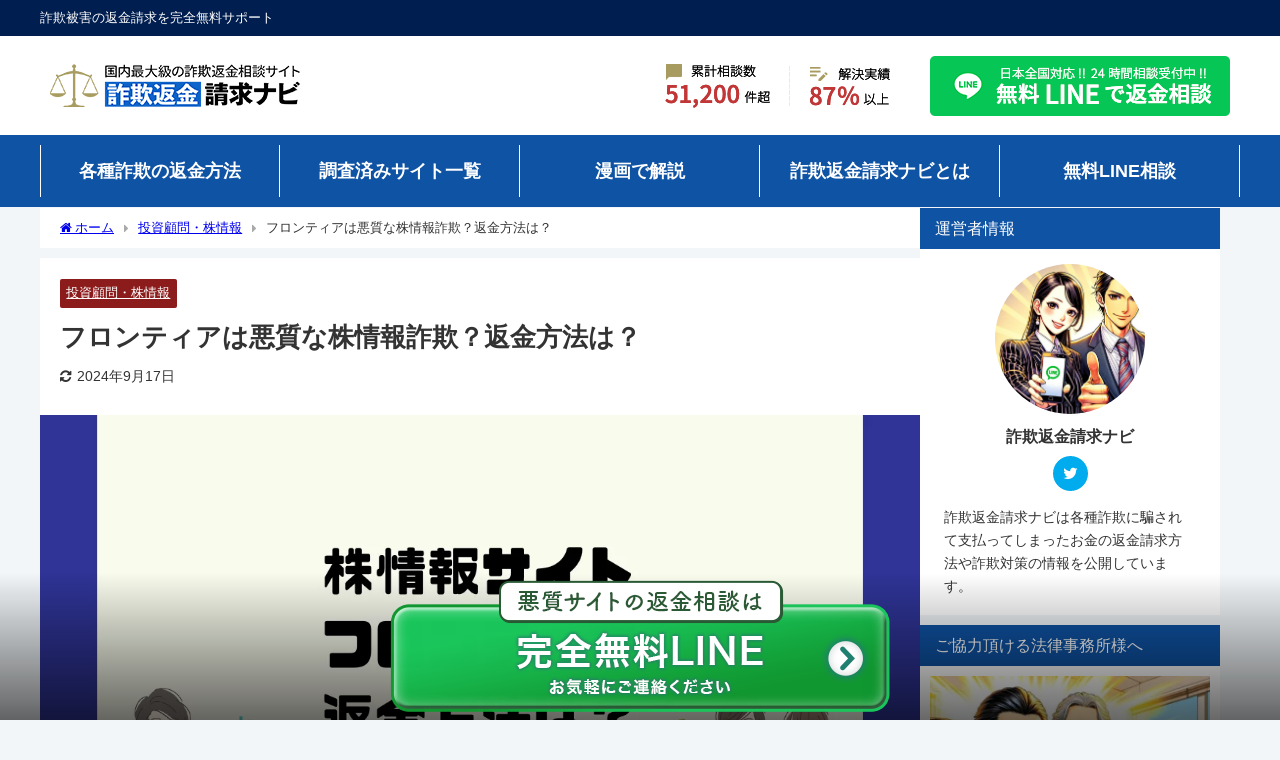

--- FILE ---
content_type: text/html; charset=UTF-8
request_url: https://henkin-navi.net/kabu/frontier/
body_size: 19898
content:
<!DOCTYPE html><html lang="ja"><head>
<!-- wexal_pst_init.js does not exist -->
<!-- engagement_delay.js does not exist -->
<link rel="dns-prefetch" href="//www.googletagmanager.com/">
<link rel="preconnect" href="//www.googletagmanager.com/">
<link rel="dns-prefetch" href="//blog.with2.net/">
<link rel="dns-prefetch" href="//maxcdn.bootstrapcdn.com/">
<link rel="dns-prefetch" href="//cdnjs.cloudflare.com/">
<link rel="dns-prefetch" href="//www.youtube.com/">
<link rel="dns-prefetch" href="//b.blogmura.com/"><meta name="p:domain_verify" content="81a20b2996cb51978f8743ae4ed2bd5d"/> <script defer src="[data-uri]"></script>
<script defer src="https://www.googletagmanager.com/gtag/js?id=G-4ZS7VNG006"></script> <script defer src="[data-uri]"></script> <script defer src="https://www.googletagmanager.com/gtag/js?id=UA-261498699-1"></script> <script defer src="[data-uri]"></script> <meta name="google-site-verification" content="e4A1zq6rIRGOKlfSdNSym2LJB46ZAsOrHUsDj1VAY-c"/><meta charset="utf-8"><meta http-equiv="X-UA-Compatible" content="IE=edge"><meta name="viewport" content="width=device-width, initial-scale=1"/><link media="all" href="https://henkin-navi.net/wp-content/cache/autoptimize/css/autoptimize_95a4b5e22bab8af49f63a49f8e496e26.css" rel="stylesheet"><title>フロンティアは悪質な株情報詐欺？返金方法は？ - 詐欺返金請求ナビ</title><meta property="og:locale" content="ja_JP"/><meta property="og:title" content="フロンティアは悪質な株情報詐欺？返金方法は？"/><meta property="og:description" content=" フロンティアは、株式会社カーズが運営する既に閉鎖済みの株情報サイト。 当サイトで以前調査した、株予想サイトインデックスの前任サイトになります。 変更点は、販売サイト名がフロンティアからインデックスに"/><meta property="og:type" content="article"/><meta property="og:url" content="https://henkin-navi.net/kabu/frontier/"/><meta property="og:image" content="https://henkin-navi.net/wp-content/uploads/2023/08/青と黄色　シンプル　口座開設　解説　ブログアイキャッチのコピー-4-3.png"/><meta property="og:site_name" content="詐欺返金請求ナビ"/><meta name="twitter:site" content="henkin_navi_net"/><meta name="twitter:card" content="summary_large_image"/><meta name="twitter:title" content="フロンティアは悪質な株情報詐欺？返金方法は？"/><meta name="twitter:url" content="https://henkin-navi.net/kabu/frontier/"/><meta name="twitter:description" content=" フロンティアは、株式会社カーズが運営する既に閉鎖済みの株情報サイト。 当サイトで以前調査した、株予想サイトインデックスの前任サイトになります。 変更点は、販売サイト名がフロンティアからインデックスに"/><meta name="twitter:image" content="https://henkin-navi.net/wp-content/uploads/2023/08/青と黄色　シンプル　口座開設　解説　ブログアイキャッチのコピー-4-3.png"/><link rel="canonical" href="https://henkin-navi.net/kabu/frontier/"><link rel="shortcut icon" href=""> <!--[if IE]><link rel="shortcut icon" href=""> <![endif]--><link rel="apple-touch-icon" href=""/><meta name="description" content="フロンティアは、株式会社カーズが運営する既に閉鎖済みの株情報サイトです。 フロンティアは悪質か？悪質じゃないか？ネット上の口コミ・評判をもとに調査してみたので、ぜひ参考にしてみてください。 また、弁護士による返金方法についてもご紹介していますので、詐欺被害にお困りの方はどうぞご覧ください。"/><meta name="robots" content="max-image-preview:large"/><meta name="author" content="詐欺返金請求ナビ"/><meta name="keywords" content="フロンティア　詐欺,フロンティア　口コミ,フロンティア　返金,フロンティア　評判,フロンティア　無登録"/><link rel="canonical" href="https://henkin-navi.net/kabu/frontier/"/><meta name="generator" content="All in One SEO (AIOSEO) 4.8.7"/><meta property="og:locale" content="ja_JP"/><meta property="og:site_name" content="詐欺返金請求ナビ - 詐欺被害の返金請求を完全無料サポート"/><meta property="og:type" content="article"/><meta property="og:title" content="フロンティアは悪質な株情報詐欺？返金方法は？ - 詐欺返金請求ナビ"/><meta property="og:description" content="フロンティアは、株式会社カーズが運営する既に閉鎖済みの株情報サイトです。 フロンティアは悪質か？悪質じゃないか？ネット上の口コミ・評判をもとに調査してみたので、ぜひ参考にしてみてください。 また、弁護士による返金方法についてもご紹介していますので、詐欺被害にお困りの方はどうぞご覧ください。"/><meta property="og:url" content="https://henkin-navi.net/kabu/frontier/"/><meta property="article:published_time" content="2023-08-01T07:34:54+00:00"/><meta property="article:modified_time" content="2024-09-17T09:17:55+00:00"/><meta name="twitter:card" content="summary_large_image"/><meta name="twitter:site" content="@henkin_navi_net"/><meta name="twitter:title" content="フロンティアは悪質な株情報詐欺？返金方法は？ - 詐欺返金請求ナビ"/><meta name="twitter:description" content="フロンティアは、株式会社カーズが運営する既に閉鎖済みの株情報サイトです。 フロンティアは悪質か？悪質じゃないか？ネット上の口コミ・評判をもとに調査してみたので、ぜひ参考にしてみてください。 また、弁護士による返金方法についてもご紹介していますので、詐欺被害にお困りの方はどうぞご覧ください。"/><meta name="twitter:creator" content="@henkin_navi_net"/> <script type="application/ld+json" class="aioseo-schema">{"@context":"https:\/\/schema.org","@graph":[{"@type":"BlogPosting","@id":"https:\/\/henkin-navi.net\/kabu\/frontier\/#blogposting","name":"\u30d5\u30ed\u30f3\u30c6\u30a3\u30a2\u306f\u60aa\u8cea\u306a\u682a\u60c5\u5831\u8a50\u6b3a\uff1f\u8fd4\u91d1\u65b9\u6cd5\u306f\uff1f - \u8a50\u6b3a\u8fd4\u91d1\u8acb\u6c42\u30ca\u30d3","headline":"\u30d5\u30ed\u30f3\u30c6\u30a3\u30a2\u306f\u60aa\u8cea\u306a\u682a\u60c5\u5831\u8a50\u6b3a\uff1f\u8fd4\u91d1\u65b9\u6cd5\u306f\uff1f","author":{"@id":"https:\/\/henkin-navi.net\/author\/henkin-administrator\/#author"},"publisher":{"@id":"https:\/\/henkin-navi.net\/#organization"},"image":{"@type":"ImageObject","url":"https:\/\/henkin-navi.net\/wp-content\/uploads\/2023\/08\/\u9752\u3068\u9ec4\u8272\u3000\u30b7\u30f3\u30d7\u30eb\u3000\u53e3\u5ea7\u958b\u8a2d\u3000\u89e3\u8aac\u3000\u30d6\u30ed\u30b0\u30a2\u30a4\u30ad\u30e3\u30c3\u30c1\u306e\u30b3\u30d4\u30fc-4-3.png","width":1200,"height":630,"caption":"\u30d5\u30ed\u30f3\u30c6\u30a3\u30a2 \u8a50\u6b3a\u3000\u8fd4\u91d1\u3000\u53e3\u30b3\u30df\u3000\u7121\u767b\u9332\u3000\u8a55\u5224"},"datePublished":"2023-08-01T16:34:54+09:00","dateModified":"2024-09-17T18:17:55+09:00","inLanguage":"ja","mainEntityOfPage":{"@id":"https:\/\/henkin-navi.net\/kabu\/frontier\/#webpage"},"isPartOf":{"@id":"https:\/\/henkin-navi.net\/kabu\/frontier\/#webpage"},"articleSection":"\u6295\u8cc7\u9867\u554f\u30fb\u682a\u60c5\u5831, \u6295\u8cc7\u9867\u554f \u306f\u884c"},{"@type":"BreadcrumbList","@id":"https:\/\/henkin-navi.net\/kabu\/frontier\/#breadcrumblist","itemListElement":[{"@type":"ListItem","@id":"https:\/\/henkin-navi.net#listItem","position":1,"name":"\u30db\u30fc\u30e0","item":"https:\/\/henkin-navi.net","nextItem":{"@type":"ListItem","@id":"https:\/\/henkin-navi.net\/category\/kabu\/#listItem","name":"\u6295\u8cc7\u9867\u554f\u30fb\u682a\u60c5\u5831"}},{"@type":"ListItem","@id":"https:\/\/henkin-navi.net\/category\/kabu\/#listItem","position":2,"name":"\u6295\u8cc7\u9867\u554f\u30fb\u682a\u60c5\u5831","item":"https:\/\/henkin-navi.net\/category\/kabu\/","nextItem":{"@type":"ListItem","@id":"https:\/\/henkin-navi.net\/kabu\/frontier\/#listItem","name":"\u30d5\u30ed\u30f3\u30c6\u30a3\u30a2\u306f\u60aa\u8cea\u306a\u682a\u60c5\u5831\u8a50\u6b3a\uff1f\u8fd4\u91d1\u65b9\u6cd5\u306f\uff1f"},"previousItem":{"@type":"ListItem","@id":"https:\/\/henkin-navi.net#listItem","name":"\u30db\u30fc\u30e0"}},{"@type":"ListItem","@id":"https:\/\/henkin-navi.net\/kabu\/frontier\/#listItem","position":3,"name":"\u30d5\u30ed\u30f3\u30c6\u30a3\u30a2\u306f\u60aa\u8cea\u306a\u682a\u60c5\u5831\u8a50\u6b3a\uff1f\u8fd4\u91d1\u65b9\u6cd5\u306f\uff1f","previousItem":{"@type":"ListItem","@id":"https:\/\/henkin-navi.net\/category\/kabu\/#listItem","name":"\u6295\u8cc7\u9867\u554f\u30fb\u682a\u60c5\u5831"}}]},{"@type":"Organization","@id":"https:\/\/henkin-navi.net\/#organization","name":"\u8a50\u6b3a\u8fd4\u91d1\u8acb\u6c42\u30ca\u30d3","description":"\u8a50\u6b3a\u88ab\u5bb3\u306e\u8fd4\u91d1\u8acb\u6c42\u3092\u5b8c\u5168\u7121\u6599\u30b5\u30dd\u30fc\u30c8","url":"https:\/\/henkin-navi.net\/","sameAs":["https:\/\/twitter.com\/henkin_navi_net"]},{"@type":"Person","@id":"https:\/\/henkin-navi.net\/author\/henkin-administrator\/#author","url":"https:\/\/henkin-navi.net\/author\/henkin-administrator\/","name":"\u8a50\u6b3a\u8fd4\u91d1\u8acb\u6c42\u30ca\u30d3","image":{"@type":"ImageObject","@id":"https:\/\/henkin-navi.net\/kabu\/frontier\/#authorImage","url":"https:\/\/secure.gravatar.com\/avatar\/1b48a9472c9cd0dc692d2c6379654459fcd933626e168d0bf86fdc01fcf4089d?s=96&d=mm&r=g","width":96,"height":96,"caption":"\u8a50\u6b3a\u8fd4\u91d1\u8acb\u6c42\u30ca\u30d3"}},{"@type":"WebPage","@id":"https:\/\/henkin-navi.net\/kabu\/frontier\/#webpage","url":"https:\/\/henkin-navi.net\/kabu\/frontier\/","name":"\u30d5\u30ed\u30f3\u30c6\u30a3\u30a2\u306f\u60aa\u8cea\u306a\u682a\u60c5\u5831\u8a50\u6b3a\uff1f\u8fd4\u91d1\u65b9\u6cd5\u306f\uff1f - \u8a50\u6b3a\u8fd4\u91d1\u8acb\u6c42\u30ca\u30d3","description":"\u30d5\u30ed\u30f3\u30c6\u30a3\u30a2\u306f\u3001\u682a\u5f0f\u4f1a\u793e\u30ab\u30fc\u30ba\u304c\u904b\u55b6\u3059\u308b\u65e2\u306b\u9589\u9396\u6e08\u307f\u306e\u682a\u60c5\u5831\u30b5\u30a4\u30c8\u3067\u3059\u3002 \u30d5\u30ed\u30f3\u30c6\u30a3\u30a2\u306f\u60aa\u8cea\u304b\uff1f\u60aa\u8cea\u3058\u3083\u306a\u3044\u304b\uff1f\u30cd\u30c3\u30c8\u4e0a\u306e\u53e3\u30b3\u30df\u30fb\u8a55\u5224\u3092\u3082\u3068\u306b\u8abf\u67fb\u3057\u3066\u307f\u305f\u306e\u3067\u3001\u305c\u3072\u53c2\u8003\u306b\u3057\u3066\u307f\u3066\u304f\u3060\u3055\u3044\u3002 \u307e\u305f\u3001\u5f01\u8b77\u58eb\u306b\u3088\u308b\u8fd4\u91d1\u65b9\u6cd5\u306b\u3064\u3044\u3066\u3082\u3054\u7d39\u4ecb\u3057\u3066\u3044\u307e\u3059\u306e\u3067\u3001\u8a50\u6b3a\u88ab\u5bb3\u306b\u304a\u56f0\u308a\u306e\u65b9\u306f\u3069\u3046\u305e\u3054\u89a7\u304f\u3060\u3055\u3044\u3002","inLanguage":"ja","isPartOf":{"@id":"https:\/\/henkin-navi.net\/#website"},"breadcrumb":{"@id":"https:\/\/henkin-navi.net\/kabu\/frontier\/#breadcrumblist"},"author":{"@id":"https:\/\/henkin-navi.net\/author\/henkin-administrator\/#author"},"creator":{"@id":"https:\/\/henkin-navi.net\/author\/henkin-administrator\/#author"},"image":{"@type":"ImageObject","url":"https:\/\/henkin-navi.net\/wp-content\/uploads\/2023\/08\/\u9752\u3068\u9ec4\u8272\u3000\u30b7\u30f3\u30d7\u30eb\u3000\u53e3\u5ea7\u958b\u8a2d\u3000\u89e3\u8aac\u3000\u30d6\u30ed\u30b0\u30a2\u30a4\u30ad\u30e3\u30c3\u30c1\u306e\u30b3\u30d4\u30fc-4-3.png","@id":"https:\/\/henkin-navi.net\/kabu\/frontier\/#mainImage","width":1200,"height":630,"caption":"\u30d5\u30ed\u30f3\u30c6\u30a3\u30a2 \u8a50\u6b3a\u3000\u8fd4\u91d1\u3000\u53e3\u30b3\u30df\u3000\u7121\u767b\u9332\u3000\u8a55\u5224"},"primaryImageOfPage":{"@id":"https:\/\/henkin-navi.net\/kabu\/frontier\/#mainImage"},"datePublished":"2023-08-01T16:34:54+09:00","dateModified":"2024-09-17T18:17:55+09:00"},{"@type":"WebSite","@id":"https:\/\/henkin-navi.net\/#website","url":"https:\/\/henkin-navi.net\/","name":"\u8a50\u6b3a\u8fd4\u91d1\u8acb\u6c42\u30ca\u30d3","alternateName":"\u8a50\u6b3a\u8fd4\u91d1\u8acb\u6c42\u30ca\u30d3","description":"\u8a50\u6b3a\u88ab\u5bb3\u306e\u8fd4\u91d1\u8acb\u6c42\u3092\u5b8c\u5168\u7121\u6599\u30b5\u30dd\u30fc\u30c8","inLanguage":"ja","publisher":{"@id":"https:\/\/henkin-navi.net\/#organization"}}]}</script> <link rel='dns-prefetch' href='//cdnjs.cloudflare.com'/><link rel='stylesheet' href='https://henkin-navi.net/wp-content/cache/autoptimize/css/autoptimize_single_48e0a0eaa26bfa6ff2c253ac2f8f7ebb.css?ver=4.7.11&#038;theme=6.0.70' media='all'> <script type="text/javascript" src="https://henkin-navi.net/wp-includes/js/jquery/jquery.min.js?ver=3.7.1&amp;theme=6.0.70" id="jquery-core-js"></script> <script defer type="text/javascript" src="https://henkin-navi.net/wp-includes/js/jquery/jquery-migrate.min.js?ver=3.4.1&amp;theme=6.0.70" id="jquery-migrate-js"></script> <script type="text/javascript" src="https://henkin-navi.net/wp-content/plugins/wp-customer-reviews/js/wp-customer-reviews.js?ver=3.7.4&amp;theme=6.0.70" id="wp-customer-reviews-3-frontend-js"></script> <link rel="alternate" title="JSON" type="application/json" href="https://henkin-navi.net/wp-json/wp/v2/posts/6222"/><meta name="generator" content="WordPress 6.9"/> <script type="application/ld+json" class="json-ld">[{"@context":"https://schema.org","@type":"BlogPosting","mainEntityOfPage":{"@type":"WebPage","@id":"https://henkin-navi.net/kabu/frontier/"},"headline":"フロンティアは悪質な株情報詐欺？返金方法は？","image":["https://henkin-navi.net/wp-content/uploads/2023/08/青と黄色　シンプル　口座開設　解説　ブログアイキャッチのコピー-4-3.png","https://henkin-navi.net/wp-content/uploads/2023/08/青と黄色　シンプル　口座開設　解説　ブログアイキャッチのコピー-4-3-300x158.png","https://henkin-navi.net/wp-content/uploads/2023/08/青と黄色　シンプル　口座開設　解説　ブログアイキャッチのコピー-4-3-150x150.png"],"description":" フロンティアは、株式会社カーズが運営する既に閉鎖済みの株情報サイト。 当サイトで以前調査した、株予想サイトインデックスの前任サイトになります。 変更点は、販売サイト名がフロンティアからインデックスに","datePublished":"2023-08-01T16:34:54+09:00","dateModified":"2024-09-17T18:17:55+09:00","articleSection":["投資顧問・株情報"],"author":{"@type":"Person","name":"詐欺返金請求ナビ","url":"https://henkin-navi.net/author/henkin-administrator/"},"publisher":{"@context":"http://schema.org","@type":"Organization","name":"詐欺返金請求ナビ","description":"詐欺被害の返金請求を完全無料サポート","logo":{"@type":"ImageObject","url":"https://henkin-navi.net/wp-content/uploads/2024/06/logo.webp"}}}]</script> <link rel="icon" href="https://henkin-navi.net/wp-content/uploads/2023/06/cropped-詐欺返金請求-32x32.png" sizes="32x32"/><link rel="icon" href="https://henkin-navi.net/wp-content/uploads/2023/06/cropped-詐欺返金請求-192x192.png" sizes="192x192"/><link rel="apple-touch-icon" href="https://henkin-navi.net/wp-content/uploads/2023/06/cropped-詐欺返金請求-180x180.png"/><meta name="msapplication-TileImage" content="https://henkin-navi.net/wp-content/uploads/2023/06/cropped-詐欺返金請求-270x270.png"/> <script defer src="https://www.youtube.com/iframe_api"></script> <link rel='stylesheet' href='https://maxcdn.bootstrapcdn.com/font-awesome/4.7.0/css/font-awesome.min.css' media='all'><link rel='stylesheet' href='https://cdnjs.cloudflare.com/ajax/libs/lity/2.3.1/lity.min.css' media='all'></head><body itemscope="itemscope" itemtype="https://schema.org/WebPage" class="wp-singular post-template-default single single-post postid-6222 single-format-standard wp-embed-responsive wp-theme-diver wp-child-theme-diver_child  l-sidebar-right"> <noscript><iframe src="https://www.googletagmanager.com/ns.html?id=GTM-5JG4V7S" height="0" width="0" style="display:none;visibility:hidden"></iframe></noscript><div id="container"><div id="header" class="clearfix"><div id="fixed"><header class="header-wrap" role="banner" itemscope="itemscope" itemtype="https://schema.org/WPHeader"><div class="header_small_menu clearfix"><div class="header_small_content"><div id="description">詐欺被害の返金請求を完全無料サポート</div><nav class="header_small_menu_right" role="navigation" itemscope="itemscope" itemtype="http://scheme.org/SiteNavigationElement"></nav></div></div><div class="header-logo clearfix"><div class="drawer-nav-btn-wrap"><span class="drawer-nav-btn"><span></span></span></div><div id="logo"> <a href="https://henkin-navi.net/"> <img src="https://henkin-navi.net/wp-content/uploads/2024/06/logo.webp" alt="詐欺返金請求ナビ" width="250" height="43"> </a></div><div class="header_item_wrap"><div class="header_work_logo"> <img src="https://henkin-navi.net/wp-content/uploads/2024/06/div.webp" width="225" height="44" alt="累計相談数51200件超、解決実績87％以上" loading="lazy"></div><div class="header_line_logo"> <a href="https://line.me/R/ti/p/@307jvlqn"><img src="https://henkin-navi.net/wp-content/uploads/2024/06/btn.webp" width="300" height="60" alt="日本全国対応、24時間相談受付中、無料ラインで返金相談" loading="lazy"></a></div></div></div></header><nav id="scrollnav" role="navigation" itemscope="itemscope" itemtype="https://scheme.org/SiteNavigationElement"><div class="menu-%e3%83%a1%e3%82%a4%e3%83%b3%e3%83%a1%e3%83%8b%e3%83%a5%e3%83%bc-container"><ul id="scroll-menu"><li id="menu-item-23" class="menu-item menu-item-type-taxonomy menu-item-object-category menu-item-has-children menu-item-23"><a href="https://henkin-navi.net/category/sagi/">各種詐欺の返金方法</a><ul class="sub-menu"><li id="menu-item-9093" class="menu-item menu-item-type-post_type menu-item-object-post menu-item-9093"><a href="https://henkin-navi.net/sagi/linesagi/">SNS投資詐欺(有名人・芸能人なりすまし)の対処・返金方法</a></li><li id="menu-item-98" class="menu-item menu-item-type-post_type menu-item-object-post menu-item-98"><a href="https://henkin-navi.net/sagi/kabusagi/">無登録投資顧問・株情報詐欺の返金方法【弁護士】</a></li><li id="menu-item-5099" class="menu-item menu-item-type-post_type menu-item-object-post menu-item-5099"><a href="https://henkin-navi.net/sagi/sagiben/">【弁護士】着手金詐欺の返金方法</a></li><li id="menu-item-99" class="menu-item menu-item-type-post_type menu-item-object-post menu-item-99"><a href="https://henkin-navi.net/sagi/deaikei/">【サクラ】悪質な出会い系詐欺の返金方法【弁護士】</a></li><li id="menu-item-96" class="menu-item menu-item-type-post_type menu-item-object-post menu-item-96"><a href="https://henkin-navi.net/sagi/uranaisagi/">占い詐欺の返金方法【弁護士】</a></li><li id="menu-item-97" class="menu-item menu-item-type-post_type menu-item-object-post menu-item-97"><a href="https://henkin-navi.net/sagi/keibasagi/">悪質な競馬予想詐欺の返金方法</a></li><li id="menu-item-197" class="menu-item menu-item-type-post_type menu-item-object-post menu-item-197"><a href="https://henkin-navi.net/sagi/boatsagi/">競艇予想詐欺の返金方法【弁護士】</a></li><li id="menu-item-3153" class="menu-item menu-item-type-post_type menu-item-object-post menu-item-3153"><a href="https://henkin-navi.net/sagi/keirin/">競輪予想詐欺の返金方法</a></li><li id="menu-item-3154" class="menu-item menu-item-type-post_type menu-item-object-post menu-item-3154"><a href="https://henkin-navi.net/sagi/auto/">オートレース予想詐欺の返金方法</a></li><li id="menu-item-195" class="menu-item menu-item-type-post_type menu-item-object-post menu-item-195"><a href="https://henkin-navi.net/sagi/jouhou/">情報商材詐欺の返金方法【弁護士】</a></li><li id="menu-item-193" class="menu-item menu-item-type-post_type menu-item-object-post menu-item-193"><a href="https://henkin-navi.net/sagi/siensagi/">支援詐欺の返金方法【弁護士】</a></li><li id="menu-item-3024" class="menu-item menu-item-type-post_type menu-item-object-post menu-item-3024"><a href="https://henkin-navi.net/sagi/hukugyosagi/">副業詐欺の返金方法</a></li><li id="menu-item-206" class="menu-item menu-item-type-post_type menu-item-object-post menu-item-206"><a href="https://henkin-navi.net/sagi/pachisagi/">パチンコ・パチスロ詐欺の返金方法</a></li><li id="menu-item-205" class="menu-item menu-item-type-post_type menu-item-object-post menu-item-205"><a href="https://henkin-navi.net/sagi/kujisagi/">ロト6・ナンバーズ詐欺の返金方法</a></li><li id="menu-item-212" class="menu-item menu-item-type-post_type menu-item-object-post menu-item-212"><a href="https://henkin-navi.net/sagi/fxsagi/">FX詐欺の返金方法</a></li><li id="menu-item-211" class="menu-item menu-item-type-post_type menu-item-object-post menu-item-211"><a href="https://henkin-navi.net/sagi/coinsagi/">仮想通貨詐欺の返金方法</a></li><li id="menu-item-2898" class="menu-item menu-item-type-post_type menu-item-object-post menu-item-2898"><a href="https://henkin-navi.net/sagi/ai/">AIなりすまし詐欺</a></li><li id="menu-item-2948" class="menu-item menu-item-type-post_type menu-item-object-post menu-item-2948"><a href="https://henkin-navi.net/sagi/paypay/">PayPay送金詐欺</a></li><li id="menu-item-2985" class="menu-item menu-item-type-post_type menu-item-object-post menu-item-2985"><a href="https://henkin-navi.net/sagi/romance/">ロマンス詐欺</a></li></ul></li><li id="menu-item-4338" class="menu-item menu-item-type-post_type menu-item-object-page menu-item-has-children menu-item-4338"><a href="https://henkin-navi.net/sitelist/">調査済みサイト一覧</a><ul class="sub-menu"><li id="menu-item-4165" class="menu-item menu-item-type-taxonomy menu-item-object-category menu-item-4165"><a href="https://henkin-navi.net/category/deai/"><div class="menu_title">出会い系 マッチングアプリ</div><div class="menu_desc">出会い系サイト・マッチングアプリの一覧です。</div></a></li><li id="menu-item-4167" class="menu-item menu-item-type-taxonomy menu-item-object-category menu-item-4167"><a href="https://henkin-navi.net/category/uranai/"><div class="menu_title">占い・霊感</div><div class="menu_desc">占いサイト・霊感商法サイトの一覧です。</div></a></li><li id="menu-item-4078" class="menu-item menu-item-type-taxonomy menu-item-object-category menu-item-4078"><a href="https://henkin-navi.net/category/keiba/"><div class="menu_title">競馬予想</div><div class="menu_desc">競馬予想サイトの一覧を掲載しています。</div></a></li><li id="menu-item-4076" class="menu-item menu-item-type-taxonomy menu-item-object-category menu-item-4076"><a href="https://henkin-navi.net/category/boat/"><div class="menu_title">競艇予想</div><div class="menu_desc">競艇予想情報サイトの一覧を掲載しています。</div></a></li><li id="menu-item-4077" class="menu-item menu-item-type-taxonomy menu-item-object-category menu-item-4077"><a href="https://henkin-navi.net/category/keirin/">競輪予想</a></li><li id="menu-item-4075" class="menu-item menu-item-type-taxonomy menu-item-object-category menu-item-4075"><a href="https://henkin-navi.net/category/auto/">オートレース</a></li><li id="menu-item-4086" class="menu-item menu-item-type-taxonomy menu-item-object-category current-post-ancestor current-menu-parent current-post-parent menu-item-4086"><a href="https://henkin-navi.net/category/kabu/"><div class="menu_title">投資顧問・株情報</div><div class="menu_desc">株情報サイト・投資顧問・無登録投資顧問サイトの一覧を掲載しています。</div></a></li><li id="menu-item-4079" class="menu-item menu-item-type-taxonomy menu-item-object-category menu-item-4079"><a href="https://henkin-navi.net/category/fx/"><div class="menu_title">FX</div><div class="menu_desc">FX自動売買・投資商材サイトの一覧です。</div></a></li><li id="menu-item-4082" class="menu-item menu-item-type-taxonomy menu-item-object-category menu-item-4082"><a href="https://henkin-navi.net/category/coin/"><div class="menu_title">仮想通貨</div><div class="menu_desc">仮想通貨案件サイトの一覧です。</div></a></li><li id="menu-item-4081" class="menu-item menu-item-type-taxonomy menu-item-object-category menu-item-4081"><a href="https://henkin-navi.net/category/binary/"><div class="menu_title">バイナリーオプション</div><div class="menu_desc">バイナリーオプション関連の一覧です。</div></a></li><li id="menu-item-4085" class="menu-item menu-item-type-taxonomy menu-item-object-category menu-item-4085"><a href="https://henkin-navi.net/category/all/"><div class="menu_title">投資案件</div><div class="menu_desc">その他の投資案件に関するサイト一覧を掲載しています。</div></a></li><li id="menu-item-4083" class="menu-item menu-item-type-taxonomy menu-item-object-category menu-item-4083"><a href="https://henkin-navi.net/category/sidejob/"><div class="menu_title">副業詐欺</div><div class="menu_desc">副業案件サイトの一覧です。</div></a></li><li id="menu-item-4084" class="menu-item menu-item-type-taxonomy menu-item-object-category menu-item-4084"><a href="https://henkin-navi.net/category/kuji/"><div class="menu_title">宝くじ</div><div class="menu_desc">宝くじなどの当選サイト一覧を掲載しています。</div></a></li><li id="menu-item-4080" class="menu-item menu-item-type-taxonomy menu-item-object-category menu-item-4080"><a href="https://henkin-navi.net/category/casino/"><div class="menu_title">オンラインカジノ</div><div class="menu_desc">オンラインカジノの一覧です。</div></a></li></ul></li><li id="menu-item-9147" class="menu-item menu-item-type-taxonomy menu-item-object-category menu-item-has-children menu-item-9147"><a href="https://henkin-navi.net/category/manga/">漫画で解説</a><ul class="sub-menu"><li id="menu-item-9974" class="menu-item menu-item-type-post_type menu-item-object-post menu-item-9974"><a href="https://henkin-navi.net/manga/sidejob/">「副業詐欺の手口」</a></li><li id="menu-item-9148" class="menu-item menu-item-type-post_type menu-item-object-post menu-item-9148"><a href="https://henkin-navi.net/manga/sns/">「SNS(LINE)投資詐欺の手口」</a></li><li id="menu-item-9150" class="menu-item menu-item-type-post_type menu-item-object-post menu-item-9150"><a href="https://henkin-navi.net/manga/deai1/">「出会い系のサクラ手口と返金」前編</a></li><li id="menu-item-9149" class="menu-item menu-item-type-post_type menu-item-object-post menu-item-9149"><a href="https://henkin-navi.net/manga/deai2/">「出会い系のサクラ手口と返金」後編</a></li><li id="menu-item-9201" class="menu-item menu-item-type-post_type menu-item-object-post menu-item-9201"><a href="https://henkin-navi.net/manga/uranai1/">「占い詐欺の手口と返金」前編</a></li><li id="menu-item-9200" class="menu-item menu-item-type-post_type menu-item-object-post menu-item-9200"><a href="https://henkin-navi.net/manga/uranai2/">「占い詐欺の手口と返金」後編</a></li></ul></li><li id="menu-item-4264" class="menu-item menu-item-type-post_type menu-item-object-page menu-item-has-children menu-item-4264"><a href="https://henkin-navi.net/about/">詐欺返金請求ナビとは</a><ul class="sub-menu"><li id="menu-item-4265" class="menu-item menu-item-type-post_type menu-item-object-page menu-item-4265"><a href="https://henkin-navi.net/about/question/">よくある質問</a></li><li id="menu-item-4275" class="menu-item menu-item-type-post_type menu-item-object-page menu-item-4275"><a href="https://henkin-navi.net/about/tips/">情報提供募集中</a></li><li id="menu-item-8319" class="menu-item menu-item-type-post_type menu-item-object-page menu-item-8319"><a href="https://henkin-navi.net/law/">法律事務所様各位へ</a></li><li id="menu-item-4281" class="menu-item menu-item-type-post_type menu-item-object-page menu-item-4281"><a href="https://henkin-navi.net/example/">詐欺返金の解決事例</a></li><li id="menu-item-4282" class="menu-item menu-item-type-post_type menu-item-object-page menu-item-4282"><a href="https://henkin-navi.net/no/">返金が困難な事例</a></li></ul></li><li id="menu-item-4272" class="menu-item menu-item-type-post_type menu-item-object-page menu-item-has-children menu-item-4272"><a href="https://henkin-navi.net/about/line/">無料LINE相談</a><ul class="sub-menu"><li id="menu-item-8669" class="menu-item menu-item-type-post_type menu-item-object-page menu-item-8669"><a href="https://henkin-navi.net/about/line/mangaline/">【漫画で解説】無料LINE相談</a></li><li id="menu-item-4269" class="menu-item menu-item-type-post_type menu-item-object-page menu-item-4269"><a href="https://henkin-navi.net/about/research/">悪質詐欺業者の無料調査</a></li><li id="menu-item-5238" class="menu-item menu-item-type-post_type menu-item-object-page menu-item-5238"><a href="https://henkin-navi.net/about/security/">ご相談者様のプライバシー保護</a></li></ul></li></ul></div></nav><nav id="onlynav" class="onlynav" role="navigation" itemscope="itemscope" itemtype="https://scheme.org/SiteNavigationElement"><div class="menu-%e3%83%a1%e3%82%a4%e3%83%b3%e3%83%a1%e3%83%8b%e3%83%a5%e3%83%bc-container"><ul id="onlynavul" class="menu"><li class="menu-item menu-item-type-taxonomy menu-item-object-category menu-item-has-children menu-item-23"><a href="https://henkin-navi.net/category/sagi/">各種詐欺の返金方法</a><ul class="sub-menu"><li class="menu-item menu-item-type-post_type menu-item-object-post menu-item-9093"><a href="https://henkin-navi.net/sagi/linesagi/">SNS投資詐欺(有名人・芸能人なりすまし)の対処・返金方法</a></li><li class="menu-item menu-item-type-post_type menu-item-object-post menu-item-98"><a href="https://henkin-navi.net/sagi/kabusagi/">無登録投資顧問・株情報詐欺の返金方法【弁護士】</a></li><li class="menu-item menu-item-type-post_type menu-item-object-post menu-item-5099"><a href="https://henkin-navi.net/sagi/sagiben/">【弁護士】着手金詐欺の返金方法</a></li><li class="menu-item menu-item-type-post_type menu-item-object-post menu-item-99"><a href="https://henkin-navi.net/sagi/deaikei/">【サクラ】悪質な出会い系詐欺の返金方法【弁護士】</a></li><li class="menu-item menu-item-type-post_type menu-item-object-post menu-item-96"><a href="https://henkin-navi.net/sagi/uranaisagi/">占い詐欺の返金方法【弁護士】</a></li><li class="menu-item menu-item-type-post_type menu-item-object-post menu-item-97"><a href="https://henkin-navi.net/sagi/keibasagi/">悪質な競馬予想詐欺の返金方法</a></li><li class="menu-item menu-item-type-post_type menu-item-object-post menu-item-197"><a href="https://henkin-navi.net/sagi/boatsagi/">競艇予想詐欺の返金方法【弁護士】</a></li><li class="menu-item menu-item-type-post_type menu-item-object-post menu-item-3153"><a href="https://henkin-navi.net/sagi/keirin/">競輪予想詐欺の返金方法</a></li><li class="menu-item menu-item-type-post_type menu-item-object-post menu-item-3154"><a href="https://henkin-navi.net/sagi/auto/">オートレース予想詐欺の返金方法</a></li><li class="menu-item menu-item-type-post_type menu-item-object-post menu-item-195"><a href="https://henkin-navi.net/sagi/jouhou/">情報商材詐欺の返金方法【弁護士】</a></li><li class="menu-item menu-item-type-post_type menu-item-object-post menu-item-193"><a href="https://henkin-navi.net/sagi/siensagi/">支援詐欺の返金方法【弁護士】</a></li><li class="menu-item menu-item-type-post_type menu-item-object-post menu-item-3024"><a href="https://henkin-navi.net/sagi/hukugyosagi/">副業詐欺の返金方法</a></li><li class="menu-item menu-item-type-post_type menu-item-object-post menu-item-206"><a href="https://henkin-navi.net/sagi/pachisagi/">パチンコ・パチスロ詐欺の返金方法</a></li><li class="menu-item menu-item-type-post_type menu-item-object-post menu-item-205"><a href="https://henkin-navi.net/sagi/kujisagi/">ロト6・ナンバーズ詐欺の返金方法</a></li><li class="menu-item menu-item-type-post_type menu-item-object-post menu-item-212"><a href="https://henkin-navi.net/sagi/fxsagi/">FX詐欺の返金方法</a></li><li class="menu-item menu-item-type-post_type menu-item-object-post menu-item-211"><a href="https://henkin-navi.net/sagi/coinsagi/">仮想通貨詐欺の返金方法</a></li><li class="menu-item menu-item-type-post_type menu-item-object-post menu-item-2898"><a href="https://henkin-navi.net/sagi/ai/">AIなりすまし詐欺</a></li><li class="menu-item menu-item-type-post_type menu-item-object-post menu-item-2948"><a href="https://henkin-navi.net/sagi/paypay/">PayPay送金詐欺</a></li><li class="menu-item menu-item-type-post_type menu-item-object-post menu-item-2985"><a href="https://henkin-navi.net/sagi/romance/">ロマンス詐欺</a></li></ul></li><li class="menu-item menu-item-type-post_type menu-item-object-page menu-item-has-children menu-item-4338"><a href="https://henkin-navi.net/sitelist/">調査済みサイト一覧</a><ul class="sub-menu"><li class="menu-item menu-item-type-taxonomy menu-item-object-category menu-item-4165"><a href="https://henkin-navi.net/category/deai/"><div class="menu_title">出会い系 マッチングアプリ</div><div class="menu_desc">出会い系サイト・マッチングアプリの一覧です。</div></a></li><li class="menu-item menu-item-type-taxonomy menu-item-object-category menu-item-4167"><a href="https://henkin-navi.net/category/uranai/"><div class="menu_title">占い・霊感</div><div class="menu_desc">占いサイト・霊感商法サイトの一覧です。</div></a></li><li class="menu-item menu-item-type-taxonomy menu-item-object-category menu-item-4078"><a href="https://henkin-navi.net/category/keiba/"><div class="menu_title">競馬予想</div><div class="menu_desc">競馬予想サイトの一覧を掲載しています。</div></a></li><li class="menu-item menu-item-type-taxonomy menu-item-object-category menu-item-4076"><a href="https://henkin-navi.net/category/boat/"><div class="menu_title">競艇予想</div><div class="menu_desc">競艇予想情報サイトの一覧を掲載しています。</div></a></li><li class="menu-item menu-item-type-taxonomy menu-item-object-category menu-item-4077"><a href="https://henkin-navi.net/category/keirin/">競輪予想</a></li><li class="menu-item menu-item-type-taxonomy menu-item-object-category menu-item-4075"><a href="https://henkin-navi.net/category/auto/">オートレース</a></li><li class="menu-item menu-item-type-taxonomy menu-item-object-category current-post-ancestor current-menu-parent current-post-parent menu-item-4086"><a href="https://henkin-navi.net/category/kabu/"><div class="menu_title">投資顧問・株情報</div><div class="menu_desc">株情報サイト・投資顧問・無登録投資顧問サイトの一覧を掲載しています。</div></a></li><li class="menu-item menu-item-type-taxonomy menu-item-object-category menu-item-4079"><a href="https://henkin-navi.net/category/fx/"><div class="menu_title">FX</div><div class="menu_desc">FX自動売買・投資商材サイトの一覧です。</div></a></li><li class="menu-item menu-item-type-taxonomy menu-item-object-category menu-item-4082"><a href="https://henkin-navi.net/category/coin/"><div class="menu_title">仮想通貨</div><div class="menu_desc">仮想通貨案件サイトの一覧です。</div></a></li><li class="menu-item menu-item-type-taxonomy menu-item-object-category menu-item-4081"><a href="https://henkin-navi.net/category/binary/"><div class="menu_title">バイナリーオプション</div><div class="menu_desc">バイナリーオプション関連の一覧です。</div></a></li><li class="menu-item menu-item-type-taxonomy menu-item-object-category menu-item-4085"><a href="https://henkin-navi.net/category/all/"><div class="menu_title">投資案件</div><div class="menu_desc">その他の投資案件に関するサイト一覧を掲載しています。</div></a></li><li class="menu-item menu-item-type-taxonomy menu-item-object-category menu-item-4083"><a href="https://henkin-navi.net/category/sidejob/"><div class="menu_title">副業詐欺</div><div class="menu_desc">副業案件サイトの一覧です。</div></a></li><li class="menu-item menu-item-type-taxonomy menu-item-object-category menu-item-4084"><a href="https://henkin-navi.net/category/kuji/"><div class="menu_title">宝くじ</div><div class="menu_desc">宝くじなどの当選サイト一覧を掲載しています。</div></a></li><li class="menu-item menu-item-type-taxonomy menu-item-object-category menu-item-4080"><a href="https://henkin-navi.net/category/casino/"><div class="menu_title">オンラインカジノ</div><div class="menu_desc">オンラインカジノの一覧です。</div></a></li></ul></li><li class="menu-item menu-item-type-taxonomy menu-item-object-category menu-item-has-children menu-item-9147"><a href="https://henkin-navi.net/category/manga/">漫画で解説</a><ul class="sub-menu"><li class="menu-item menu-item-type-post_type menu-item-object-post menu-item-9974"><a href="https://henkin-navi.net/manga/sidejob/">「副業詐欺の手口」</a></li><li class="menu-item menu-item-type-post_type menu-item-object-post menu-item-9148"><a href="https://henkin-navi.net/manga/sns/">「SNS(LINE)投資詐欺の手口」</a></li><li class="menu-item menu-item-type-post_type menu-item-object-post menu-item-9150"><a href="https://henkin-navi.net/manga/deai1/">「出会い系のサクラ手口と返金」前編</a></li><li class="menu-item menu-item-type-post_type menu-item-object-post menu-item-9149"><a href="https://henkin-navi.net/manga/deai2/">「出会い系のサクラ手口と返金」後編</a></li><li class="menu-item menu-item-type-post_type menu-item-object-post menu-item-9201"><a href="https://henkin-navi.net/manga/uranai1/">「占い詐欺の手口と返金」前編</a></li><li class="menu-item menu-item-type-post_type menu-item-object-post menu-item-9200"><a href="https://henkin-navi.net/manga/uranai2/">「占い詐欺の手口と返金」後編</a></li></ul></li><li class="menu-item menu-item-type-post_type menu-item-object-page menu-item-has-children menu-item-4264"><a href="https://henkin-navi.net/about/">詐欺返金請求ナビとは</a><ul class="sub-menu"><li class="menu-item menu-item-type-post_type menu-item-object-page menu-item-4265"><a href="https://henkin-navi.net/about/question/">よくある質問</a></li><li class="menu-item menu-item-type-post_type menu-item-object-page menu-item-4275"><a href="https://henkin-navi.net/about/tips/">情報提供募集中</a></li><li class="menu-item menu-item-type-post_type menu-item-object-page menu-item-8319"><a href="https://henkin-navi.net/law/">法律事務所様各位へ</a></li><li class="menu-item menu-item-type-post_type menu-item-object-page menu-item-4281"><a href="https://henkin-navi.net/example/">詐欺返金の解決事例</a></li><li class="menu-item menu-item-type-post_type menu-item-object-page menu-item-4282"><a href="https://henkin-navi.net/no/">返金が困難な事例</a></li></ul></li><li class="menu-item menu-item-type-post_type menu-item-object-page menu-item-has-children menu-item-4272"><a href="https://henkin-navi.net/about/line/">無料LINE相談</a><ul class="sub-menu"><li class="menu-item menu-item-type-post_type menu-item-object-page menu-item-8669"><a href="https://henkin-navi.net/about/line/mangaline/">【漫画で解説】無料LINE相談</a></li><li class="menu-item menu-item-type-post_type menu-item-object-page menu-item-4269"><a href="https://henkin-navi.net/about/research/">悪質詐欺業者の無料調査</a></li><li class="menu-item menu-item-type-post_type menu-item-object-page menu-item-5238"><a href="https://henkin-navi.net/about/security/">ご相談者様のプライバシー保護</a></li></ul></li></ul></div></nav></div><div class="d_sp"></div><div id="main-wrap"><div class="l-main-container"><main id="single-main" style="margin-right:-320px;padding-right:320px;" role="main"><div id="breadcrumb"><ul itemscope itemtype="http://schema.org/BreadcrumbList"><li itemprop="itemListElement" itemscope itemtype="http://schema.org/ListItem"><a href="https://henkin-navi.net/" itemprop="item"><span itemprop="name"><i class="fa fa-home" aria-hidden="true"></i> ホーム</span></a><meta itemprop="position" content="1"/></li><li itemprop="itemListElement" itemscope itemtype="http://schema.org/ListItem"><a href="https://henkin-navi.net/category/kabu/" itemprop="item"><span itemprop="name">投資顧問・株情報</span></a><meta itemprop="position" content="2"/></li><li itemprop="itemListElement" itemscope itemtype="http://schema.org/ListItem"><span itemprop="name">フロンティアは悪質な株情報詐欺？返金方法は？</span><meta itemprop="position" content="3"/></li></ul></div><div id="content_area" class="fadeIn animated"><article id="post-6222" class="post-6222 post type-post status-publish format-standard has-post-thumbnail hentry category-kabu tag-49"><header><div class="post-meta clearfix"><div class="cat-tag"><div class="single-post-category" style="background:#8c1c1c"><a href="https://henkin-navi.net/category/kabu/" rel="category tag">投資顧問・株情報</a></div></div><h1 class="single-post-title entry-title">フロンティアは悪質な株情報詐欺？返金方法は？</h1><div class="post-meta-bottom"> <time class="single-post-date modified" datetime="2024-09-17"><i class="fa fa-refresh" aria-hidden="true"></i>2024年9月17日</time></div></div><figure class="single_thumbnail"><img src="https://henkin-navi.net/wp-content/uploads/2023/08/青と黄色　シンプル　口座開設　解説　ブログアイキャッチのコピー-4-3.png" width="1200" height="630" alt="フロンティアは悪質な株情報詐欺？返金方法は？"></figure><div class="share-button sns big"> <a class='facebook' href='http://www.facebook.com/share.php?u=https%3A%2F%2Fhenkin-navi.net%2Fkabu%2Ffrontier%2F&title=フロンティアは悪質な株情報詐欺？返金方法は？ - 詐欺返金請求ナビ'><i class="fa fa-facebook"></i><span class='sns_name'>Facebook</span></a><a class='twitter' href='https://twitter.com/intent/post?url=https%3A%2F%2Fhenkin-navi.net%2Fkabu%2Ffrontier%2F&text=フロンティアは悪質な株情報詐欺？返金方法は？ - 詐欺返金請求ナビ&tw_p=tweetbutton'><svg width="1200" height="1227" viewBox="0 0 1200 1227" fill="currentColor" xmlns="http://www.w3.org/2000/svg"> <path d="M714.163 519.284L1160.89 0H1055.03L667.137 450.887L357.328 0H0L468.492 681.821L0 1226.37H105.866L515.491 750.218L842.672 1226.37H1200L714.137 519.284H714.163ZM569.165 687.828L521.697 619.934L144.011 79.6944H306.615L611.412 515.685L658.88 583.579L1055.08 1150.3H892.476L569.165 687.854V687.828Z"/> </svg><span class='sns_name'>post</span></a><a class='hatebu' href='https://b.hatena.ne.jp/add?mode=confirm&url=https%3A%2F%2Fhenkin-navi.net%2Fkabu%2Ffrontier%2F&title=フロンティアは悪質な株情報詐欺？返金方法は？ - 詐欺返金請求ナビ'><span class='sns_name'>はてブ</span></a><a class='line' href='https://line.me/R/msg/text/?フロンティアは悪質な株情報詐欺？返金方法は？ - 詐欺返金請求ナビ%0Ahttps%3A%2F%2Fhenkin-navi.net%2Fkabu%2Ffrontier%2F'><span class="text">LINE</span></a></div></header><section class="single-post-main"><h2 class="site-name1"> フロンティア（Frontier）は悪質詐欺!?返金可能!?</h2><table class="site-name"><tr><th>名称</th><td> フロンティア（Frontier）</td></tr><tr><th>運営会社</th><td>株式会社カーズ</td></tr><tr><th>関連人物</th><td>石原 尊</td></tr><tr><th>所在地</th><td>東京都中央区銀座3-4-1大倉別館5階</td></tr><tr><th>電話番号</th><td>0120-067-672</td></tr><tr><th>メール</th><td>info@frontier-traders.jp</td></tr><tr><th>URL</th><td style="word-break: break-all;">［閉鎖済み］http://p.frontier-traders.jp</td></tr><tr><th>事業内容</th><td>株情報サイト</td></tr><tr><th>追加情報①</th><td>［サイト名変更］変更後→index（インデックス）</td></tr></table> 　<br/><p>&nbsp;</p><p><a href="https://lin.ee/61k2FpX"><img src="https://henkin-navi.net/wp-content/uploads/2023/04/詐欺-返金-無料-相談.png" alt="詐欺 返金 無料 相談" width="673" height="304" class="aligncenter wp-image-2395 size-full"/></a></p><div class="content"><div id="toc_area"><p class="toc_title">目次</p><div id="toc"></div></div><div id='toc-range'><div class="wpulike wpulike-default "><div class="wp_ulike_general_class wp_ulike_is_restricted"><button type="button" aria-label="いいねボタン" data-ulike-id="6222" data-ulike-nonce="6233721bc7" data-ulike-type="post" data-ulike-template="wpulike-default" data-ulike-display-likers="0" data-ulike-likers-style="popover" class="wp_ulike_btn wp_ulike_put_image wp_post_btn_6222"></button><span class="count-box wp_ulike_counter_up" data-ulike-counter-value="+25"></span></div></div><p>&nbsp;</p><p>フロンティアは、株式会社カーズが運営する既に閉鎖済みの株情報サイト。</p><p>当サイトで以前調査した、株予想サイトインデックスの前任サイトになります。</p><p>変更点は、販売サイト名がフロンティアからインデックスになっただけですが、サイト仕様やサイト内で使われている文章等々ほぼ変わり映えのしない内容にすぐ元サイトがフロンティアだとお気づきになった方も多いかもしれませんね。</p><p>ちなみに、フロンティアを利用されていた方に関しては、自動的に新サイトのインデックスの会員になっていたので驚かれたのではないでしょうか。</p><p>&nbsp;</p><h2>株情報サイト フロンティアは悪質詐欺？</h2><p><img fetchpriority="high" decoding="async" src="https://henkin-navi.net/wp-content/uploads/2023/08/青と黄色　シンプル　口座開設　解説　ブログアイキャッチのコピー-3-3.png" alt="フロンティア 詐欺　返金　口コミ　無登録　評判" width="1200" height="630" class="size-full wp-image-6244 aligncenter" srcset="https://henkin-navi.net/wp-content/uploads/2023/08/青と黄色　シンプル　口座開設　解説　ブログアイキャッチのコピー-3-3.png 1200w, https://henkin-navi.net/wp-content/uploads/2023/08/青と黄色　シンプル　口座開設　解説　ブログアイキャッチのコピー-3-3-300x158.png 300w, https://henkin-navi.net/wp-content/uploads/2023/08/青と黄色　シンプル　口座開設　解説　ブログアイキャッチのコピー-3-3-1024x538.png 1024w, https://henkin-navi.net/wp-content/uploads/2023/08/青と黄色　シンプル　口座開設　解説　ブログアイキャッチのコピー-3-3-768x403.png 768w" sizes="(max-width: 1200px) 100vw, 1200px"/></p><p>株情報サイト［フロンティア］に支払った料金の返金請求をお考えの方に向けて、返金方法について説明して参ります。</p><h3>悪質！悪評によりサイト名変更！</h3><p>&nbsp;</p><p>冒頭でもお話しした通り、株情報サイト［フロンティア］は後に株情報サイト［インデックス］へと名前が変更となります。</p><p><span style="font-size: 10pt;">※インデックスの記事が気になる方は以下のリンクからどうぞ！</span></p><div class="sc_getpost"><a class="clearfix" href="https://henkin-navi.net/kabu/index/"><div class="sc_getpost_thumb post-box-thumbnail__wrap"><img decoding="async" src="[data-uri]" width="1200" height="630" alt="インデックスは悪質な株情報詐欺？返金方法は？" loading="lazy" data-src="https://henkin-navi.net/wp-content/uploads/2023/08/青と黄色　シンプル　口座開設　解説　ブログアイキャッチのコピー-4-1.png" class="lazyload"></div><div class="title">インデックスは悪質な株情報詐欺？返金方法は？</div><div class="date">2024.9.17</div><div class="substr"> インデックス(INDEX)は、株式会社カーズが運営する既に閉鎖済みの株情報サイト。 以前当サイトで調査した、株情報サイトネクスト（NEXT）とマーケットグロースの系列サイトと判明...</div></a></div><p>フロンティアでは、販売ページを御覧になったことがある方なら分かると思いますが、胡散臭い誇大表現をサイト内で多用していたことにより、ネットで批判の的になってしまった悪徳投資顧問会社です。</p><p>また、金融庁に許可を得ずに無登録で運営していたことも危険視されていた方も多く、「素人が運営しているのでは？」と疑問視されていた背景もありました。</p><p>こういった悪評の中サービスを提供し続けるのは困難であると判断した運営会社は、上記のような不安感を煽るような口コミを清算しようとサイト名の変更に至ったのではないかと推測されます。</p><p>ちなみに、これらの行為は悪質な投資顧問会社で結構行われていることが多く、詐欺会社の常套手段として危険視されるには十分な材料と判断することが出来ます。</p><p>&nbsp;</p><h3>悪質！無料コンテンツは他の株サイトからのパクリ！</h3><p>&nbsp;</p><p>リニューアルサイトのインデックスでもそうでしたが、株情報サイトフロンティアの無料コンテンツでも他の株サイトから文章を盗用していたことが確認されています。</p><p>海外市場の動向、日本市場の動向、市況情報、銘柄情報に至るまで、それらの悪質行為は行われており、情報の精査もできず人が書いた記事をパクることしかできないアナリストなんて、もはや素人と呼んでも過言はないでしょう。</p><p>ちなみに、利用できるコンテンツに関しては、インデックスと何ら変化はなく、マーケットボイス、ピックアップ銘柄、無料銘柄相談が利用できたそうです。</p><p>リニューアルと言っても、ほぼサイト名の変更しか行われておらず、清算できるはずもない悪評を誤魔化そうとしているのが丸わかりですね。</p><p>これでは、有料銘柄に対しても期待はできないでしょうし、フロンティアの情報じゃ「稼げない！」と嘆く投資家が減らないのも納得できます。</p><p>&nbsp;</p><div class="voice left"><div class="icon"><p><img decoding="async" data-src="https://henkin-navi.net/wp-content/uploads/2024/06/詐欺返金弁護士A.webp" class="lazyload"/></p><div class="name">詐欺返金調査員 内藤</div></div><div class="text sc-inner-content sc_balloon left white">他の株サイトからの文章の盗用は違法行為です。絶対にそのようなサイトを使わないようにしましょう。</div></div><p><span></span></p><p>&nbsp;</p><h2>株情報サイト フロンティアの返金方法</h2><p><img decoding="async" data-src="https://henkin-navi.net/wp-content/uploads/2023/08/青と黄色　シンプル　口座開設　解説　ブログアイキャッチのコピー-5-3.png" alt="フロンティア 詐欺　返金　口コミ　無登録　評判" width="1200" height="630" class="size-full wp-image-6242 aligncenter lazyload" data-srcset="https://henkin-navi.net/wp-content/uploads/2023/08/青と黄色　シンプル　口座開設　解説　ブログアイキャッチのコピー-5-3.png 1200w, https://henkin-navi.net/wp-content/uploads/2023/08/青と黄色　シンプル　口座開設　解説　ブログアイキャッチのコピー-5-3-300x158.png 300w, https://henkin-navi.net/wp-content/uploads/2023/08/青と黄色　シンプル　口座開設　解説　ブログアイキャッチのコピー-5-3-1024x538.png 1024w, https://henkin-navi.net/wp-content/uploads/2023/08/青と黄色　シンプル　口座開設　解説　ブログアイキャッチのコピー-5-3-768x403.png 768w" data-sizes="(max-width: 1200px) 100vw, 1200px"/></p><p>株情報サイト［フロンティア］に支払った料金の返金請求をお考えの方に向けて、返金方法について説明して参ります。</p><h3>フロンティアの返金の流れ</h3><ol><li><strong><a href="https://lin.ee/61k2FpX">無料相談LINE</a>を友だち追加</strong></li><li><strong>相談フォームに被害内容を入力</strong></li><li><strong>返金に特化した専門的な弁護士をご案内</strong></li><li><strong>弁護士による返金請求</strong></li><li><strong>返金完了</strong></li></ol><p>株情報サイト フロンティアに違法な勧誘行為・販売行為・悪質な詐欺行為などがあった場合には、支払った料金の返金請求を弁護士を通じて行うことができますので、被害内容や事実確認のために今すぐ完全無料LINE相談でお気軽にご相談ください。</p><p>&nbsp;</p><div class="sc_frame_wrap inline yellow"><div class="sc_frame_title">返金の可能性</div><div class="sc_frame"><p>株情報サイトフロンティアの支払いの履歴(銀行振込・クレジット・コンビニ決済)の記録などの証拠が御座いましたら返金請求を成功させる可能性があります。</p></div></div><p>&nbsp;</p><h3>フロンティアの返金概要</h3><p>&nbsp;</p><h2>無登録投資顧問・悪質な株情報詐欺の被害相談</h2><p>現代はインターネットやSNSの普及に伴い、WEB上で株式投資の情報を手軽に得られるなど便利な側面もありますが、それに伴って無登録投資顧問詐欺や株情報詐欺を行う悪質業者も増えています。</p><p>&nbsp;</p><div class="sc_designlist ul fa_check blue"><ul><li><strong>絶対に儲かる急騰銘柄がある</strong></li><li><strong>株価10倍になる裏情報がある</strong></li><li><strong>誰でも簡単に稼げる株がある</strong></li><li><strong>必ず株で儲けられる情報がある</strong></li></ul><p>&nbsp;</p></div><p>など、言葉巧みに株式投資で儲かるといった嘘の話でお金を騙し取る投資顧問詐欺・株式投資詐欺の被害に遭ってしまう方は増えています。</p><p>その他にも、</p><p>&nbsp;</p><div class="sc_designlist ul fa_check blue"><ul><li><strong>未公開株がある</strong></li><li><strong>未上場の会社への投資</strong></li><li><strong>儲かる社債がある</strong></li></ul><p>&nbsp;</p></div><p>などといった未公開株の投資詐欺や社債詐欺など、投資話を悪用した詐欺には様々なものがあります。</p><p>&nbsp;</p><h3>投資顧問詐欺に対する法的な返金請求</h3><p>弁護士は法律を武器として投資顧問詐欺業者・悪質な株情報サイトに返金請求を行うことができ、業者側に違法行為が認められる場合には、下記の法律を行使して返金請求を試みることができる可能性があります。</p><p>&nbsp;</p><h4>不当利益返還請求権(民法703条)</h4><p>不当利益返還請求権(民法703条)とは、「法律上の原因なく他人の財産又は労務によって利益を受け、そのために他人に損失を及びした者(以下において「受益者」という)。」は、その利益の存する限度において、これを返還する義務を負う。」と規定されています。</p><p>これをわかりやすく説明すると、正当な理由が無いのに、他人に損をさせた引き換えに利益を得た人は、損をした人に対して、その利益を返さなければいけないということを意味します。</p><p>公平の理念から設けられた制度で、不当に得た利益を返還するように請求できる権利が不当利益返還請求権ということです。</p><p>投資顧問詐欺・株情報詐欺の被害者の返金請求においても、この不当利益返還請求権が成立する場合があり返金解決の可能性が考えられます。</p><p>&nbsp;</p><h4>不実告知(誤認類型)</h4><p><span data-custom-sp-fontsize="14px" data-custom-pc-fontsize="16px">不実告知(第4条1項1号)は、販売者が重要事項について虚偽の情報を提供することで、消費者がその事実を誤認して契約締結をした場合に取消権を認めるものです。</span></p><p><span data-custom-sp-fontsize="14px" data-custom-pc-fontsize="16px">断定的判断の提供(第4条1項2号)や不当利益事実の不告知(第4条2項)など、消費者契約法の誤認類型に含まれる法律を武器に、弁護士は悪質詐欺業者に対する返金請求を行っていくことが可能です。</span></p><p><span data-custom-sp-fontsize="14px" data-custom-pc-fontsize="16px">消費者契約法は消費者が事業者と契約をするとき、両者の間には持っている情報の質・量や交渉力に格差があり、そのような状況を踏まえて消費者の利益を守るために、平成13年4月1日に施行された法律となっています。</span></p><p>&nbsp;</p><p>このように、悪質な投資顧問詐欺業者・株式投資情報詐欺業者に対して、返金請求を行うための権利・法律は様々なものが考えられますが、あくまでも業者側に違法性が認められた場合ということですので、違法性が認められない場合には返金請求を行うことが困難となるケースもあります。</p><p>&nbsp;</p><p>無登録投資顧問詐欺・株情報詐欺の代表的な手口や返金方法・対処方法について詳しく知りたい方は【<a href="https://henkin-navi.net/sagi/kabusagi"><strong>無登録投資顧問詐欺・株情報詐欺の返金方法</strong></a>】もご覧ください。</p><p>&nbsp;</p><div class="sc_getpost"><a class="clearfix" href="https://henkin-navi.net/sagi/kabusagi"><div class="sc_getpost_thumb post-box-thumbnail__wrap"><img decoding="async" src="[data-uri]" width="1200" height="630" alt="無登録投資顧問・株情報詐欺の返金方法【弁護士】" loading="lazy" data-src="https://henkin-navi.net/wp-content/uploads/2022/12/投資顧問-返金-詐欺-悪質.webp" class="lazyload"></div><div class="title">無登録投資顧問・株情報詐欺の返金方法【弁護士】</div><div class="date">2024.7.10</div><div class="substr"> 詐欺返金請求ナビでは、投資顧問の返金に関する相談・サポートを行っております。 メール・電話・LINEなどで 「株価2倍になる銘柄がある」 「数日で短期急騰する銘柄がある」 「必...</div></a></div><p>&nbsp;</p><h3>フロンティアの口コミ評判</h3><p>&nbsp;</p><ul><li><span style="font-size: 10pt; color: #0000ff;">口コミ投稿・情報提供をお待ちしております。</span></li><li><span style="font-size: 10pt; color: #0000ff;">被害者様同士の情報共有にもご利用頂けます。</span></li><li><span style="font-size: 10pt; color: #0000ff;"><a href="https://lin.ee/61k2FpX" style="color: #0000ff;">返金希望の方は無料LINE相談</a>をご利用ください。</span></li></ul><p>&nbsp;</p><div class="wpulike wpulike-default "><div class="wp_ulike_general_class wp_ulike_is_restricted"><button type="button" aria-label="いいねボタン" data-ulike-id="6222" data-ulike-nonce="6233721bc7" data-ulike-type="post" data-ulike-template="wpulike-default" data-ulike-display-likers="0" data-ulike-likers-style="popover" class="wp_ulike_btn wp_ulike_put_image wp_post_btn_6222"></button><span class="count-box wp_ulike_counter_up" data-ulike-counter-value="+25"></span></div></div><div data-wpcr3-content="6222"><div class='wpcr3_respond_1 wpcr3_in_content' data-ajaxurl='["https:||henkin-navi","net|wp-admin|admin-ajax","php?action=wpcr3-ajax"]' data-on-postid='6222' data-postid='6222'><div class="wpcr3_respond_2"><div class="wpcr3_div_2"><table class="wpcr3_table_2"><tbody><tr><td colspan="2"><div class="wpcr3_leave_text">Submit your review</div></td></tr><tr class="wpcr3_review_form_text_field"><td><label for="wpcr3_fname" class="comment-field">名前: </label></td><td><input maxlength="150" class="text-input wpcr3_required" type="text" id="wpcr3_fname" name="wpcr3_fname" value=""/></td></tr><tr class="wpcr3_review_form_rating_field"><td><label for="id_wpcr3_frating" class="comment-field">Rating: </label></td><td><div class="wpcr3_rating_stars"><div class="wpcr3_rating_style1"><div class="wpcr3_rating_style1_status"><div class="wpcr3_rating_style1_score"><div class="wpcr3_rating_style1_score1">1</div><div class="wpcr3_rating_style1_score2">2</div><div class="wpcr3_rating_style1_score3">3</div><div class="wpcr3_rating_style1_score4">4</div><div class="wpcr3_rating_style1_score5">5</div></div></div><div class="wpcr3_rating_style1_base wpcr3_hide"><div class="wpcr3_rating_style1_average" style="width:0%;"></div></div></div></div><input style="display:none;" type="hidden" class="wpcr3_required wpcr3_frating" id="id_wpcr3_frating" name="wpcr3_frating"/></td></tr><tr class="wpcr3_review_form_review_field_label"><td colspan="2"><label for="id_wpcr3_ftext" class="comment-field">Review: </label></td></tr><tr class="wpcr3_review_form_review_field_textarea"><td colspan="2"><textarea class="wpcr3_required wpcr3_ftext" id="id_wpcr3_ftext" name="wpcr3_ftext" rows="8" cols="50"></textarea></td></tr><tr><td colspan="2" class="wpcr3_check_confirm"><div class="wpcr3_clear"></div><input type="hidden" name="wpcr3_postid" value="6222"/><input type="text" class="wpcr3_fakehide wpcr3_fake_website" name="website"/><input type="text" class="wpcr3_fakehide wpcr3_fake_url" name="url"/><input type="checkbox" class="wpcr3_fakehide wpcr3_fconfirm1" name="wpcr3_fconfirm1" value="1"/><label><input type="checkbox" name="wpcr3_fconfirm2" class="wpcr3_fconfirm2" value="1"/>&nbsp; Check this box to confirm you are human.</label><input type="checkbox" class="wpcr3_fakehide wpcr3_fconfirm3" name="wpcr3_fconfirm3" checked="checked" value="1"/></td></tr><tr><td colspan="2"><div class="wpcr3_button_1 wpcr3_submit_btn">Submit</div>&nbsp;&nbsp;&nbsp;&nbsp;&nbsp;<div class="wpcr3_button_1 wpcr3_cancel_btn">Cancel</div></td></tr></tbody></table></div></div><div class="wpcr3_clear wpcr3_pb5"></div><div class="wpcr3_respond_3"><p><div class="wpcr3_button_1 wpcr3_show_btn">Create your own review</div></p></div><div class="wpcr3_dotline"></div><div class="wpcr3_reviews_holder"><div class="wpcr3_review_item"><div class="wpcr3_item wpcr3_business" itemscope itemtype="https://schema.org/LocalBusiness"><div class="wpcr3_item_name">詐欺返金請求ナビ</div><meta itemprop="name" content="詐欺返金請求ナビ"/><meta itemprop="url" content="https://henkin-navi.net"/><meta itemprop="image" content="https://henkin-navi.net/wp-content/plugins/wp-customer-reviews/css/1x1.png"/><div class="wpcr3_aggregateRating" itemprop="aggregateRating" itemscope itemtype="https://schema.org/AggregateRating"><meta itemprop="bestRating" content="5"/><meta itemprop="worstRating" content="1"/><meta itemprop="ratingValue" content="1.00"/><meta itemprop="reviewCount" content="1"/><span class="wpcr3_aggregateRating_overallText">Average rating: </span>&nbsp;<div class="wpcr3_aggregateRating_ratingValue"><div class="wpcr3_rating_style1"><div class="wpcr3_rating_style1_base "><div class="wpcr3_rating_style1_average" style="width:20%;"></div></div></div></div>&nbsp;<span class="wpcr3_aggregateRating_reviewCount">1 reviews</span></div><div class="wpcr3_dotline"></div><div id="wpcr3_id_6286" class="wpcr3_review" itemprop="review" itemscope itemtype="https://schema.org/Review"><div class="wpcr3_hide" itemprop="author" itemscope itemtype="https://schema.org/Person"><div itemprop="name">楠木</div></div><div class="wpcr3_hide" itemprop="reviewRating" itemscope itemtype="https://schema.org/Rating"><meta itemprop="bestRating" content="5"/><meta itemprop="worstRating" content="1"/><meta itemprop="ratingValue" content="1"/></div><div class="wpcr3_review_ratingValue"><div class="wpcr3_rating_style1"><div class="wpcr3_rating_style1_base "><div class="wpcr3_rating_style1_average" style="width:20%;"></div></div></div></div><div class="wpcr3_review_datePublished" itemprop="datePublished">Aug 3, 2023</div><div class="wpcr3_review_author">&nbsp;by&nbsp;<span class="wpcr3_caps">楠木</span></div><div class="wpcr3_clear"></div><div class="wpcr3_clear"></div><blockquote class="wpcr3_content" itemprop="reviewBody"><p>典型的な悪質株サイトでした</p></blockquote></div></div></div></div></div></div></div></div><div class="bottom_ad clearfix"><div id="text-4" class="widget widget_text"><div class="textwidget"><hr class="diver-hr style-gradient hr-content-text is-align-center" style="color: #ccc; height: 5px; background-image: linear-gradient(to right, transparent, #ccc, transparent);"/><p><a href="https://lin.ee/61k2FpX"><img decoding="async" src="https://henkin-navi.net/wp-content/uploads/2023/04/詐欺-返金-相談-無料.png" alt="詐欺 返金 相談 無料" width="673" height="304" class="size-full wp-image-2331 aligncenter" srcset="https://henkin-navi.net/wp-content/uploads/2023/04/詐欺-返金-相談-無料.png 673w, https://henkin-navi.net/wp-content/uploads/2023/04/詐欺-返金-相談-無料-300x136.png 300w" sizes="(max-width: 673px) 100vw, 673px"/></a></p><p style="text-align: center;"><strong><span style="font-size: 10pt;">友だち追加後に無料返金相談フォームが届きます</span></strong></p><hr class="diver-hr style-gradient hr-content-text is-align-center" style="color: #ccc; height: 5px; background-image: linear-gradient(to right, transparent, #ccc, transparent);"/><p>&nbsp;</p><p style="text-align: left;"><span style="color: #0000ff;"><strong>［当サイトのへのリンク・引用について］</strong></span></p><p style="text-align: left;"><span style="color: #0000ff;"><strong>当サイトへのリンク及び当サイトに掲載している情報の引用はご自由にどうぞ。</strong></span><br/> <span style="color: #0000ff;"><strong>詐欺被害の防止・対策・注意喚起・情報共有など悪質サイト被害の抑止のためにご活用頂けましたら幸いです。</strong></span><br/> <span style="color: #0000ff;"><strong>各種メディア媒体様、ブロガー様、一般個人の方など誰でもご自由に、ご自身のサイトやブログ、SNS(インスタグラム・フェイスブック・LINE)などに当サイトへのリンク・掲載されている情報の引用をご自由に行って頂いて構いません。</strong></span></p><p>&nbsp;</p></div></div></div><div class="share-button sns big"> <a class='facebook' href='http://www.facebook.com/share.php?u=https%3A%2F%2Fhenkin-navi.net%2Fkabu%2Ffrontier%2F&title=フロンティアは悪質な株情報詐欺？返金方法は？ - 詐欺返金請求ナビ'><i class="fa fa-facebook"></i><span class='sns_name'>Facebook</span></a><a class='twitter' href='https://twitter.com/intent/post?url=https%3A%2F%2Fhenkin-navi.net%2Fkabu%2Ffrontier%2F&text=フロンティアは悪質な株情報詐欺？返金方法は？ - 詐欺返金請求ナビ&tw_p=tweetbutton'><svg width="1200" height="1227" viewBox="0 0 1200 1227" fill="currentColor" xmlns="http://www.w3.org/2000/svg"> <path d="M714.163 519.284L1160.89 0H1055.03L667.137 450.887L357.328 0H0L468.492 681.821L0 1226.37H105.866L515.491 750.218L842.672 1226.37H1200L714.137 519.284H714.163ZM569.165 687.828L521.697 619.934L144.011 79.6944H306.615L611.412 515.685L658.88 583.579L1055.08 1150.3H892.476L569.165 687.854V687.828Z"/> </svg><span class='sns_name'>post</span></a><a class='hatebu' href='https://b.hatena.ne.jp/add?mode=confirm&url=https%3A%2F%2Fhenkin-navi.net%2Fkabu%2Ffrontier%2F&title=フロンティアは悪質な株情報詐欺？返金方法は？ - 詐欺返金請求ナビ'><span class='sns_name'>はてブ</span></a><a class='line' href='https://line.me/R/msg/text/?フロンティアは悪質な株情報詐欺？返金方法は？ - 詐欺返金請求ナビ%0Ahttps%3A%2F%2Fhenkin-navi.net%2Fkabu%2Ffrontier%2F'><span class="text">LINE</span></a></div></section><footer class="article_footer"><div class="letter-list"><div class="letter-navigation"><ul><li><button class="letter-button" data-letter="あ">あ</button></li><li><button class="letter-button" data-letter="か">か</button></li><li><button class="letter-button" data-letter="さ">さ</button></li><li><button class="letter-button" data-letter="た">た</button></li><li><button class="letter-button" data-letter="な">な</button></li><li><button class="letter-button" data-letter="は">は</button></li><li><button class="letter-button" data-letter="ま">ま</button></li><li><button class="letter-button" data-letter="や">や</button></li><li><button class="letter-button" data-letter="ら">ら</button></li><li><button class="letter-button" data-letter="わ">わ</button></li></ul></div><div class="letter-section" id="section-あ" style="display: none;"><h3>あ行</h3><ul class="post-list" id="post-list-あ"></ul></div><div class="letter-section" id="section-か" style="display: none;"><h3>か行</h3><ul class="post-list" id="post-list-か"></ul></div><div class="letter-section" id="section-さ" style="display: none;"><h3>さ行</h3><ul class="post-list" id="post-list-さ"></ul></div><div class="letter-section" id="section-た" style="display: none;"><h3>た行</h3><ul class="post-list" id="post-list-た"></ul></div><div class="letter-section" id="section-な" style="display: none;"><h3>な行</h3><ul class="post-list" id="post-list-な"></ul></div><div class="letter-section" id="section-は" style="display: none;"><h3>は行</h3><ul class="post-list" id="post-list-は"></ul></div><div class="letter-section" id="section-ま" style="display: none;"><h3>ま行</h3><ul class="post-list" id="post-list-ま"></ul></div><div class="letter-section" id="section-や" style="display: none;"><h3>や行</h3><ul class="post-list" id="post-list-や"></ul></div><div class="letter-section" id="section-ら" style="display: none;"><h3>ら行</h3><ul class="post-list" id="post-list-ら"></ul></div><div class="letter-section" id="section-わ" style="display: none;"><h3>わ行</h3><ul class="post-list" id="post-list-わ"></ul></div></div> <script defer src="[data-uri]"></script> </footer></article></div><div class="post-sub"></div></main><div id="sidebar" role="complementary"><div class="sidebar_content"><div id="diver_widget_profile-2" class="widget widget_diver_widget_profile"><div class="widgettitle">運営者情報</div><div class="diver_widget_profile clearfix"><div class="clearfix coverimg lazyload no"> <img class="lazyload" src="[data-uri]" data-src="https://henkin-navi.net/wp-content/uploads/2024/07/SnapCrab_NoName_2024-7-10_17-45-21_No-00.webp" alt="userimg"/></div><div class="img_meta"><div class="name">詐欺返金請求ナビ</div><ul class="profile_sns"><li><a rel="noreferrer noopener" class="twitter" href="https://x.com/henkin_navi_net" target="_blank"><i class="fa fa-twitter" aria-hidden="true"></i></a></li></ul></div><div class="meta"> 詐欺返金請求ナビは各種詐欺に騙されて支払ってしまったお金の返金請求方法や詐欺対策の情報を公開しています。</div></div></div><div id="media_image-2" class="widget widget_media_image"><div class="widgettitle">ご協力頂ける法律事務所様へ</div><a href="https://henkin-navi.net/law/"><img width="300" height="300" src="https://henkin-navi.net/wp-content/uploads/2024/03/弁護士-返金.webp" class="image wp-image-8629  attachment-full size-full" alt="弁護士 返金" style="max-width: 100%; height: auto;" decoding="async" loading="lazy" srcset="https://henkin-navi.net/wp-content/uploads/2024/03/弁護士-返金.webp 300w, https://henkin-navi.net/wp-content/uploads/2024/03/弁護士-返金-150x150.webp 150w" sizes="auto, (max-width: 300px) 100vw, 300px"/></a></div><div id="text-9" class="widget widget_text"><div class="textwidget"><p><img loading="lazy" decoding="async" class="size-full wp-image-5988 aligncenter" src="https://henkin-navi.net/wp-content/uploads/2023/07/国民生活センター.jpeg" alt="国民生活センター" width="360" height="99" srcset="https://henkin-navi.net/wp-content/uploads/2023/07/国民生活センター.jpeg 360w, https://henkin-navi.net/wp-content/uploads/2023/07/国民生活センター-300x83.jpeg 300w" sizes="auto, (max-width: 360px) 100vw, 360px"/></p><p>国民生活センター消費者ホットラインでも詐欺被害に関する電話相談が可能です。</p></div></div><div id="text-2" class="widget widget_text"><div class="widgettitle">無料で返金相談受付中</div><div class="textwidget"><p><img loading="lazy" decoding="async" class="size-full wp-image-4057 aligncenter" src="https://henkin-navi.net/wp-content/uploads/2023/06/side_zero_banner.jpg" alt="返金　無料" width="280" height="267"/></p><p>詐欺被害に遭ってしまった方は、下記のLINEから完全無料で返金請求に関する相談が可能です！</p><p><a href="https://lin.ee/61k2FpX"><img loading="lazy" decoding="async" class="size-full wp-image-2330 aligncenter" src="https://henkin-navi.net/wp-content/uploads/2023/06/side_line_banner.jpg" alt="無料 相談 返金" width="673" height="304"/></a></p></div></div><div id="search-3" class="widget widget_search"><form method="get" class="searchform" action="https://henkin-navi.net/" role="search"> <input type="text" placeholder="検索" name="s" class="s"> <input type="submit" class="searchsubmit" value=""></form></div><div id="text-8" class="widget widget_text"><div class="widgettitle">各種詐欺の返金方法</div><div class="textwidget"><p><a href="https://henkin-navi.net/sagi/deaikei/">出会い系詐欺の返金方法</a></p><p><a href="https://henkin-navi.net/sagi/uranaisagi/">占い詐欺の返金方法</a></p><p><a href="https://henkin-navi.net/sagi/keibasagi/">競馬予想詐欺の返金方法</a></p><p><a href="https://henkin-navi.net/sagi/boatsagi/">競艇予想詐欺の返金方法</a></p><p><a href="https://henkin-navi.net/sagi/keirin/">競輪予想詐欺の返金方法</a></p><p><a href="https://henkin-navi.net/sagi/auto/">オート予想詐欺の返金方法</a></p><p><a href="https://henkin-navi.net/sagi/kabusagi/">無登録投資顧問詐欺の返金方法</a></p><p><a href="https://henkin-navi.net/sagi/fxsagi/">FX自動売買詐欺の返金方法</a></p><p><a href="https://henkin-navi.net/sagi/coinsagi/">仮想通貨詐欺の返金方法</a></p><p><a href="https://henkin-navi.net/sagi/jouhou/">情報商材詐欺の返金方法</a></p><p><a href="https://henkin-navi.net/sagi/siensagi/">支援詐欺の返金方法</a></p><p><a href="https://henkin-navi.net/sagi/hukugyosagi/">副業詐欺の返金方法</a></p><p><a href="https://henkin-navi.net/sagi/kujisagi/">宝くじ詐欺の返金方法</a></p><p><a href="https://henkin-navi.net/sagi/pachisagi/">パチンコ詐欺の返金方法</a></p><p><a href="https://henkin-navi.net/sagi/paypay/">PAYPAY詐欺の返金方法</a></p><p><a href="https://henkin-navi.net/sagi/ai/">AIなりすまし詐欺の返金方法</a></p><p><a href="https://henkin-navi.net/sagi/romance/">ロマンス詐欺の返金方法</a></p><p><a href="https://henkin-navi.net/sagi/sagiben/">着手金詐欺の返金方法</a></p></div></div><div id="categories-3" class="widget widget_categories"><div class="widgettitle">調査済み業者一覧</div><ul><li class="cat-item cat-item-17"><a href="https://henkin-navi.net/category/fx/">FX</a></li><li class="cat-item cat-item-36"><a href="https://henkin-navi.net/category/auto/">オートレース</a></li><li class="cat-item cat-item-31"><a href="https://henkin-navi.net/category/casino/">オンラインカジノ</a></li><li class="cat-item cat-item-42"><a href="https://henkin-navi.net/category/news/">ニュース</a></li><li class="cat-item cat-item-30"><a href="https://henkin-navi.net/category/binary/">バイナリーオプション</a></li><li class="cat-item cat-item-18"><a href="https://henkin-navi.net/category/coin/">仮想通貨</a></li><li class="cat-item cat-item-14"><a href="https://henkin-navi.net/category/deai/">出会い系 マッチングアプリ</a></li><li class="cat-item cat-item-27"><a href="https://henkin-navi.net/category/sidejob/">副業詐欺</a></li><li class="cat-item cat-item-15"><a href="https://henkin-navi.net/category/uranai/">占い・霊感</a></li><li class="cat-item cat-item-2"><a href="https://henkin-navi.net/category/sagi/">各種詐欺の返金方法</a></li><li class="cat-item cat-item-22"><a href="https://henkin-navi.net/category/kuji/">宝くじ</a></li><li class="cat-item cat-item-43"><a href="https://henkin-navi.net/category/ben54review/">弁護士の口コミ評判</a></li><li class="cat-item cat-item-16"><a href="https://henkin-navi.net/category/all/">投資案件</a></li><li class="cat-item cat-item-9"><a href="https://henkin-navi.net/category/kabu/">投資顧問・株情報</a></li><li class="cat-item cat-item-44"><a href="https://henkin-navi.net/category/manga/">漫画で解説</a></li><li class="cat-item cat-item-13"><a href="https://henkin-navi.net/category/boat/">競艇予想</a></li><li class="cat-item cat-item-35"><a href="https://henkin-navi.net/category/keirin/">競輪予想</a></li><li class="cat-item cat-item-12"><a href="https://henkin-navi.net/category/keiba/">競馬予想</a></li></ul></div><div id="text-7" class="widget widget_text"><div class="textwidget"><div class="side_caution_box"><a href="https://henkin-navi.net/sagi/sagiben/"><img loading="lazy" decoding="async" class="aligncenter" src="https://henkin-navi.net/wp-content/uploads/2023/06/caution_title.png" alt="" width="195" height="132"/></a>返金請求ができると謳って着手金・相談料・手数料を<br/> 先払いで支払わせる着手金詐欺が増えています。悪質な弁護士事務所や探偵や調査機関を名乗る詐欺業者にくれぐれもご注意ください。詐欺返金請求ナビは全て完全無料サービスで費用の発生は一切ありませんのでご安心してご利用ください。</div></div></div><div id="text-12" class="widget widget_text"><div class="textwidget"><p><a title="「#詐欺返金」人気ブログランキング" href="https://blog.with2.net/link/?id=2113834&amp;tag=51122"><img loading="lazy" decoding="async" src="https://blog.with2.net/banner/tag/51122/ss" alt="「#詐欺返金」人気ブログランキング" width="150" height="30"/></a></p><p><a title="「#詐欺被害」人気ブログランキング" href="https://blog.with2.net/link/?id=2113834&amp;tag=20234"><img loading="lazy" decoding="async" src="https://blog.with2.net/banner/tag/20234/ss" alt="「#詐欺被害」人気ブログランキング" width="150" height="30"/></a></p><p><a href="https://internet.blogmura.com/nettrouble/ranking/in?p_cid=11184465" target="_blank" rel="noopener noreferrer"><img loading="lazy" decoding="async" src="https://b.blogmura.com/internet/nettrouble/88_31.gif" alt="にほんブログ村 ネットブログ ネットトラブル・ネット詐欺へ" width="88" height="31" border="0"/></a><br/> <a href="https://internet.blogmura.com/nettrouble/ranking/in?p_cid=11184465" target="_blank" rel="noopener noreferrer">にほんブログ村</a></p><p>&nbsp;</p></div></div><div id="text-13" class="widget widget_text"><div class="widgettitle">当サイトへのリンク、引用について</div><div class="textwidget"><p><strong>当サイトへのリンク掲載及び当サイトが掲載している情報の引用はご自由に行って頂いて構いません。</strong></p><p><strong>詐欺被害の抑止、詐欺被害者の救済のためにご活用頂けましたら幸いです。</strong></p></div></div><div id="fix_sidebar"></div></div></div></div></div><footer id="footer"><div class="footer_content clearfix"><nav class="footer_navi" role="navigation"><ul id="menu-%e3%83%95%e3%83%83%e3%82%bf%e3%83%bc%e3%83%a1%e3%83%8b%e3%83%a5%e3%83%bc" class="menu"><li id="menu-item-4333" class="menu-item menu-item-type-post_type menu-item-object-page menu-item-4333"><a href="https://henkin-navi.net/about/">詐欺返金請求ナビとは</a></li><li id="menu-item-4464" class="menu-item menu-item-type-post_type menu-item-object-page menu-item-4464"><a href="https://henkin-navi.net/example/">詐欺返金の解決事例</a></li><li id="menu-item-4465" class="menu-item menu-item-type-taxonomy menu-item-object-category menu-item-4465"><a href="https://henkin-navi.net/category/sagi/"><div class="menu_title">各種詐欺の返金方法</div><div class="menu_desc">近年、増加傾向にある様々な種類の詐欺の手口と返金解決方法を掲載しています。</div></a></li><li id="menu-item-4337" class="menu-item menu-item-type-post_type menu-item-object-page menu-item-4337"><a href="https://henkin-navi.net/sitelist/">調査済みサイト一覧</a></li><li id="menu-item-2223" class="menu-item menu-item-type-post_type menu-item-object-page menu-item-2223"><a href="https://henkin-navi.net/contact/">お問い合わせ</a></li><li id="menu-item-2221" class="menu-item menu-item-type-post_type menu-item-object-page menu-item-2221"><a href="https://henkin-navi.net/writing/">著作権</a></li><li id="menu-item-8320" class="menu-item menu-item-type-post_type menu-item-object-page menu-item-8320"><a href="https://henkin-navi.net/law/">法律事務所様各位へ</a></li></ul></nav><div id="copyright">詐欺返金請求ナビ All Rights Reserved.</div></div></footer><div class="drawer-overlay"></div><div class="drawer-nav"><div id="text-11" class="widget widget_text"><div class="drawer_content_title">各種詐欺の返金方法</div><div class="textwidget"><p><strong><a href="https://henkin-navi.net/sagi/deaikei/">⇒出会い系詐欺の返金方法</a></strong></p><p><a href="https://henkin-navi.net/sagi/uranaisagi/"><strong>⇒占い詐欺の返金方法</strong></a></p><p><a href="https://henkin-navi.net/sagi/kabusagi/"><strong>⇒投資顧問詐欺の返金方法</strong></a></p><p><strong><a href="https://henkin-navi.net/sagi/linesagi/">⇒LINE投資詐欺の返金方法</a></strong></p><p><a href="https://henkin-navi.net/sagi/keibasagi/"><strong>⇒競馬予想詐欺の返金方法</strong></a></p><p><a href="https://henkin-navi.net/sagi/boatsagi/"><strong>⇒競艇予想詐欺の返金方法</strong></a></p><p><a href="https://henkin-navi.net/sagi/keirin/"><strong>⇒競輪予想詐欺の返金方法</strong></a></p><p><a href="https://henkin-navi.net/sagi/auto/"><strong>⇒オート予想詐欺の返金方法</strong></a></p><p><a href="https://henkin-navi.net/sagi/jouhou/"><strong>⇒情報商材詐欺の返金方法</strong></a></p><p><a href="https://henkin-navi.net/sagi/siensagi/"><strong>⇒支援詐欺の返金方法</strong></a></p><p><a href="https://henkin-navi.net/sagi/hukugyosagi/"><strong>⇒副業詐欺の返金方法</strong></a></p><p><a href="https://henkin-navi.net/sagi/pachisagi/"><strong>⇒パチンコ詐欺の返金方法</strong></a></p><p><a href="https://henkin-navi.net/sagi/kujisagi/"><strong>⇒ロト・宝くじ詐欺の返金方法</strong></a></p><p><a href="https://henkin-navi.net/sagi/fxsagi/"><strong>⇒FX詐欺の返金方法</strong></a></p><p><a href="https://henkin-navi.net/sagi/coinsagi/"><strong>⇒仮想通貨詐欺の返金方法</strong></a></p><p><a href="https://henkin-navi.net/sagi/ai/"><strong>⇒AIなりすまし詐欺の返金方法</strong></a></p><p><a href="https://henkin-navi.net/sagi/paypay/"><strong>⇒PAYPAY詐欺の返金方法</strong></a></p><p><a href="https://henkin-navi.net/sagi/romance/"><strong>⇒ロマンス詐欺の返金方法</strong></a></p><p><a href="https://henkin-navi.net/sagi/sagiben/"><strong>⇒着手金詐欺の返金方法</strong></a></p></div></div><div id="pages-2" class="widget widget_pages"><div class="drawer_content_title">詐欺返金請求ナビ</div><ul><li class="page_item page-item-2581"><a href="https://henkin-navi.net/">TOP</a></li><li class="page_item page-item-2"><a href="https://henkin-navi.net/contact/">お問い合わせ</a></li><li class="page_item page-item-8309"><a href="https://henkin-navi.net/law/">法律事務所様各位へ</a></li><li class="page_item page-item-2214"><a href="https://henkin-navi.net/writing/">著作権</a></li><li class="page_item page-item-4277"><a href="https://henkin-navi.net/example/">詐欺返金の解決事例</a></li><li class="page_item page-item-4254 page_item_has_children"><a href="https://henkin-navi.net/about/">詐欺返金請求ナビとは</a><ul class='children'><li class="page_item page-item-5224"><a href="https://henkin-navi.net/about/security/">ご相談者様のプライバシー保護</a></li><li class="page_item page-item-4260"><a href="https://henkin-navi.net/about/question/">よくある質問</a></li><li class="page_item page-item-4266"><a href="https://henkin-navi.net/about/research/">悪質詐欺業者の無料調査</a></li><li class="page_item page-item-4273"><a href="https://henkin-navi.net/about/tips/">情報提供募集中</a></li><li class="page_item page-item-4270 page_item_has_children"><a href="https://henkin-navi.net/about/line/">無料LINE相談</a><ul class='children'><li class="page_item page-item-8647"><a href="https://henkin-navi.net/about/line/mangaline/">【漫画で解説】無料LINE相談</a></li></ul></li></ul></li><li class="page_item page-item-4335"><a href="https://henkin-navi.net/sitelist/">調査済みサイト一覧</a></li><li class="page_item page-item-4279"><a href="https://henkin-navi.net/no/">返金が困難な事例</a></li></ul></div><div id="categories-2" class="widget widget_categories"><div class="drawer_content_title">調査済みサイト一覧</div><ul><li class="cat-item cat-item-17"><a href="https://henkin-navi.net/category/fx/">FX <span class="count">64</span></a></li><li class="cat-item cat-item-36"><a href="https://henkin-navi.net/category/auto/">オートレース <span class="count">1</span></a></li><li class="cat-item cat-item-31"><a href="https://henkin-navi.net/category/casino/">オンラインカジノ <span class="count">1</span></a></li><li class="cat-item cat-item-42"><a href="https://henkin-navi.net/category/news/">ニュース <span class="count">9</span></a></li><li class="cat-item cat-item-30"><a href="https://henkin-navi.net/category/binary/">バイナリーオプション <span class="count">3</span></a></li><li class="cat-item cat-item-18"><a href="https://henkin-navi.net/category/coin/">仮想通貨 <span class="count">42</span></a></li><li class="cat-item cat-item-14"><a href="https://henkin-navi.net/category/deai/">出会い系 マッチングアプリ <span class="count">317</span></a></li><li class="cat-item cat-item-27"><a href="https://henkin-navi.net/category/sidejob/">副業詐欺 <span class="count">8</span></a></li><li class="cat-item cat-item-15"><a href="https://henkin-navi.net/category/uranai/">占い・霊感 <span class="count">125</span></a></li><li class="cat-item cat-item-2"><a href="https://henkin-navi.net/category/sagi/">各種詐欺の返金方法 <span class="count">19</span></a></li><li class="cat-item cat-item-22"><a href="https://henkin-navi.net/category/kuji/">宝くじ <span class="count">4</span></a></li><li class="cat-item cat-item-43"><a href="https://henkin-navi.net/category/ben54review/">弁護士の口コミ評判 <span class="count">23</span></a></li><li class="cat-item cat-item-16"><a href="https://henkin-navi.net/category/all/">投資案件 <span class="count">17</span></a></li><li class="cat-item cat-item-9"><a href="https://henkin-navi.net/category/kabu/">投資顧問・株情報 <span class="count">104</span></a></li><li class="cat-item cat-item-44"><a href="https://henkin-navi.net/category/manga/">漫画で解説 <span class="count">6</span></a></li><li class="cat-item cat-item-13"><a href="https://henkin-navi.net/category/boat/">競艇予想 <span class="count">42</span></a></li><li class="cat-item cat-item-35"><a href="https://henkin-navi.net/category/keirin/">競輪予想 <span class="count">14</span></a></li><li class="cat-item cat-item-12"><a href="https://henkin-navi.net/category/keiba/">競馬予想 <span class="count">62</span></a></li></ul></div></div><div id="header_search" class="lity-hide"></div> <script type="speculationrules">{"prefetch":[{"source":"document","where":{"and":[{"href_matches":"/*"},{"not":{"href_matches":["/wp-*.php","/wp-admin/*","/wp-content/uploads/*","/wp-content/*","/wp-content/plugins/*","/wp-content/themes/diver_child/*","/wp-content/themes/diver/*","/*\\?(.+)"]}},{"not":{"selector_matches":"a[rel~=\"nofollow\"]"}},{"not":{"selector_matches":".no-prefetch, .no-prefetch a"}}]},"eagerness":"conservative"}]}</script> <script type="text/javascript" src="https://henkin-navi.net/wp-includes/js/dist/hooks.min.js?ver=dd5603f07f9220ed27f1&amp;theme=6.0.70" id="wp-hooks-js"></script> <script type="text/javascript" src="https://henkin-navi.net/wp-includes/js/dist/i18n.min.js?ver=c26c3dc7bed366793375&amp;theme=6.0.70" id="wp-i18n-js"></script> <script defer id="wp-i18n-js-after" src="[data-uri]"></script> <script defer type="text/javascript" src="https://henkin-navi.net/wp-content/cache/autoptimize/js/autoptimize_single_96e7dc3f0e8559e4a3f3ca40b17ab9c3.js?ver=6.1.1&amp;theme=6.0.70" id="swv-js"></script> <script defer id="contact-form-7-js-translations" src="[data-uri]"></script> <script defer id="contact-form-7-js-before" src="[data-uri]"></script> <script defer type="text/javascript" src="https://henkin-navi.net/wp-content/cache/autoptimize/js/autoptimize_single_2912c657d0592cc532dff73d0d2ce7bb.js?ver=6.1.1&amp;theme=6.0.70" id="contact-form-7-js"></script> <script defer id="wp_ulike-js-extra" src="[data-uri]"></script> <script defer type="text/javascript" src="https://henkin-navi.net/wp-content/plugins/wp-ulike/assets/js/wp-ulike.min.js?ver=4.7.11&amp;theme=6.0.70" id="wp_ulike-js"></script> <script defer type="text/javascript" src="//cdnjs.cloudflare.com/ajax/libs/lazysizes/4.1.5/plugins/unveilhooks/ls.unveilhooks.min.js?ver=6.9" id="unveilhooks-js"></script> <script defer type="text/javascript" src="//cdnjs.cloudflare.com/ajax/libs/lazysizes/4.1.5/lazysizes.min.js?ver=6.9" id="lazysize-js"></script> <script defer type="text/javascript" src="https://cdnjs.cloudflare.com/ajax/libs/slick-carousel/1.9.0/slick.min.js?ver=6.9" id="slick-js"></script> <script defer type="text/javascript" src="https://cdnjs.cloudflare.com/ajax/libs/gsap/2.1.2/TweenMax.min.js?ver=6.9" id="tweenmax-js"></script> <script defer type="text/javascript" src="https://cdnjs.cloudflare.com/ajax/libs/lity/2.3.1/lity.min.js?ver=6.9" id="lity-js"></script> <script defer type="text/javascript" src="https://henkin-navi.net/wp-content/themes/diver/js/diver.min.js?ver=6.9&amp;theme=6.0.70" id="diver-main-js-js"></script> <script defer src="[data-uri]"></script> <div class="p-cv_bg"><div class="cv_wrap"> <a href="https://lin.ee/61k2FpX" class="cv_btn p-btn_zoom"></a></div></div> <script defer src="[data-uri]"></script> </body></html> <script defer src="[data-uri]"></script> <script defer src="[data-uri]"></script>

--- FILE ---
content_type: text/css
request_url: https://henkin-navi.net/wp-content/cache/autoptimize/css/autoptimize_single_48e0a0eaa26bfa6ff2c253ac2f8f7ebb.css?ver=4.7.11&theme=6.0.70
body_size: -101
content:
.wpulike{font-weight:700;background:red!important;color:#00f}